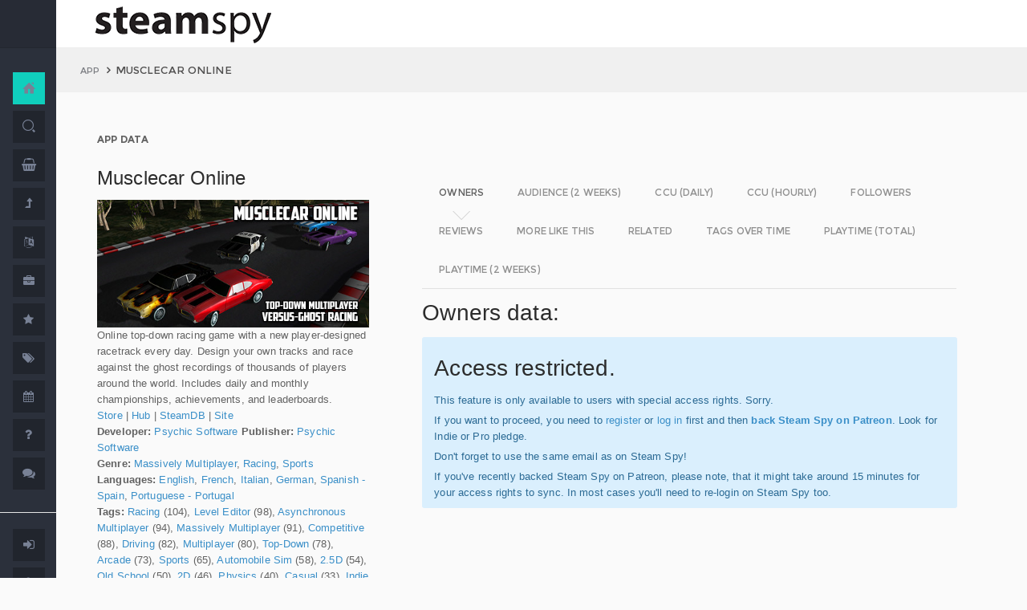

--- FILE ---
content_type: text/html; charset=UTF-8
request_url: https://steamspy.com/app/346440
body_size: 10809
content:
<!DOCTYPE html>
<html>
  <head>
    <meta http-equiv="content-type" content="text/html;charset=UTF-8" />
    <meta charset="utf-8" />
    <title>Musclecar Online - SteamSpy - All the data and stats about Steam games</title>
  <!-- BEGIN Facebook meta -->
    <meta property="og:title" content="Musclecar Online - " />
    <meta property="og:site_name" content="SteamSpy - All the data about Steam games"/>
    <meta property="og:description" content="Steam Spy automatically gathers data from Steam user profiles, analyzes it and presents in simple, yet beautiful, manner. Steam Spy is designed to be helpful for indie developers, journalists, students and all parties interested in PC gaming and its current state of affairs." />
    <meta property="og:locale" content="en_US" />    
    <meta property="article:author" content="https://www.facebook.com/galyonkin" />
    <meta property="og:image" content="https://steamspy.com/assets/img/mascot.png"/>
   

    <meta name="viewport" content="width=device-width, initial-scale=1.0, maximum-scale=1.0, user-scalable=no" />
    <link rel="apple-touch-icon" href="/pages/ico/60.png">
    <link rel="apple-touch-icon" sizes="76x76" href="/pages/ico/76.png">
    <link rel="apple-touch-icon" sizes="120x120" href="/pages/ico/120.png">
    <link rel="apple-touch-icon" sizes="152x152" href="/pages/ico/152.png">
    <link rel="shortcut icon" href="/pages/ico/favicon.ico">
    <meta name="apple-mobile-web-app-capable" content="yes">
    <meta name="apple-touch-fullscreen" content="yes">
    <meta name="apple-mobile-web-app-status-bar-style" content="default">
    <meta content="" name="description" />
    <meta content="" name="author" />
    <!-- BEGIN Vendor CSS-->
    <link href="/assets/plugins/pace/pace-theme-flash.css" rel="stylesheet" type="text/css" />
    <link href="/assets/plugins/boostrapv3/css/bootstrap.min.css" rel="stylesheet" type="text/css" />
    <link href="/assets/plugins/font-awesome/css/font-awesome.css" rel="stylesheet" type="text/css" />
    <link href="/assets/plugins/jquery-scrollbar/jquery.scrollbar.css" rel="stylesheet" type="text/css" media="screen" />
    <link href="/assets/plugins/bootstrap-select2/select2.css" rel="stylesheet" type="text/css" media="screen" />
    <link href="/assets/plugins/switchery/css/switchery.min.css" rel="stylesheet" type="text/css" media="screen" />   
    <link media="screen" type="text/css" rel="stylesheet" href="/assets/plugins/nvd3/nv.d3.min.css"></link>
<!-- BEGIN MMP CSS -->
<link rel="stylesheet" href="/theme/css/message.css" type="text/css" />

	<!-- BEGIN DataTables CSS-->

<link rel="stylesheet" type="text/css" href="/assets/plugins/datatables-new/datatables.min.css"/>

<!--
<link type="text/css" rel="stylesheet" href="/assets/plugins/jquery-datatable/media/css/jquery.dataTables.css">
<link type="text/css" rel="stylesheet" href="/assets/plugins/jquery-datatable/extensions/FixedColumns/css/dataTables.fixedColumns.min.css">
<link media="screen" type="text/css" rel="stylesheet" href="/assets/plugins/datatables-responsive/css/datatables.responsive.css">
<link media="screen" type="text/css" rel="stylesheet" href="https:////cdn.datatables.net/plug-ins/f2c75b7247b/integration/bootstrap/3/dataTables.bootstrap.css">
-->
<meta name="twitter:card" content="summary_large_image">
  <meta name="twitter:site" content="@Steam_Spy">
  <meta name="twitter:creator" content="@galyonkin">
  <meta name="twitter:domain" content="steamspy.com">
  <meta name="twitter:title" content="Musclecar Online">
  <meta name="twitter:image:src" content="http://cdn.akamai.steamstatic.com/steam/apps/346440/header.jpg">
  <meta name="twitter:image" content="http://cdn.akamai.steamstatic.com/steam/apps/346440/header.jpg">
  <meta name="twitter:description" content="Owners: 0&nbsp;..&nbsp;20,000. ">    <!-- BEGIN Pages CSS-->
    <link href="/pages/css/pages-icons.css" rel="stylesheet" type="text/css">
    <link class="main-stylesheet" href="/pages/css/pages.css" rel="stylesheet" type="text/css" />

    <link href="/css/steamspy.css?16" rel="stylesheet" type="text/css">
    <link href="/css/black.css?19" rel="stylesheet" type="text/css" id="dark-style" disabled="true">

    <script src="/js/steamspy.js?20" type="14b1977e0b9449cbe48d0870-text/javascript"></script>

    <!--[if lte IE 9]>
        <link href="pages/css/ie9.css" rel="stylesheet" type="text/css" />
    <![endif]-->
    <script type="14b1977e0b9449cbe48d0870-text/javascript">
    window.onload = function()
    {
      // fix for windows 8
      if (navigator.appVersion.indexOf("Windows NT 6.2") != -1)
        document.head.innerHTML += '<link rel="stylesheet" type="text/css" href="/pages/css/windows.chrome.fix.css" />'
    }
    </script>
  </head>
  <body class="fixed-header">
<!-- LOAD NVD3 JS -->
<script type="14b1977e0b9449cbe48d0870-text/javascript" src="/assets/plugins/nvd3/lib/d3.v3.js"></script>
<script type="14b1977e0b9449cbe48d0870-text/javascript" src="/assets/plugins/nvd3/nv.d3.min.js"></script>
<script type="14b1977e0b9449cbe48d0870-text/javascript" src="/assets/plugins/nvd3/src/utils.js"></script>
<script type="14b1977e0b9449cbe48d0870-text/javascript" src="/assets/plugins/nvd3/src/tooltip.js"></script>
<script type="14b1977e0b9449cbe48d0870-text/javascript" src="/assets/plugins/nvd3/src/interactiveLayer.js"></script>
<script type="14b1977e0b9449cbe48d0870-text/javascript" src="/assets/plugins/nvd3/src/models/axis.js"></script>
<script type="14b1977e0b9449cbe48d0870-text/javascript" src="/assets/plugins/nvd3/src/models/line.js"></script>
<script type="14b1977e0b9449cbe48d0870-text/javascript" src="/assets/plugins/nvd3/src/models/lineWithFocusChart.js"></script>
<style>
.line-chart svg { height: 500px; }
</style>
<!-- LOAD AMCHARTS JS -->
<script type="14b1977e0b9449cbe48d0870-text/javascript" src="https://www.amcharts.com/lib/3/amcharts.js"></script>
<script type="14b1977e0b9449cbe48d0870-text/javascript" src="https://www.amcharts.com/lib/3/serial.js"></script>
<script type="14b1977e0b9449cbe48d0870-text/javascript" src="https://www.amcharts.com/lib/3/themes/light.js"></script>
<script type="14b1977e0b9449cbe48d0870-text/javascript" src="https://www.amcharts.com/lib/3/plugins/dataloader/dataloader.min.js"></script>
<script type="14b1977e0b9449cbe48d0870-text/javascript" src="https://www.amcharts.com/lib/3/maps/js/worldLow.js"></script>

<script type="14b1977e0b9449cbe48d0870-text/javascript" src="https://www.amcharts.com/lib/3/plugins/export/export.min.js"></script>
<link href="https://www.amcharts.com/lib/3/plugins/export/export.css" rel="stylesheet" type="text/css">

    <!-- BEGIN VENDOR JS -->
    <script src="/assets/plugins/pace/pace.min.js" type="14b1977e0b9449cbe48d0870-text/javascript"></script>
    <script src="/assets/plugins/jquery/jquery-1.11.1.min.js" type="14b1977e0b9449cbe48d0870-text/javascript"></script>
    <script src="/assets/plugins/modernizr.custom.js" type="14b1977e0b9449cbe48d0870-text/javascript"></script>
    <script src="/assets/plugins/jquery-ui/jquery-ui.min.js" type="14b1977e0b9449cbe48d0870-text/javascript"></script>
    <script src="/assets/plugins/boostrapv3/js/bootstrap.min.js" type="14b1977e0b9449cbe48d0870-text/javascript"></script>
    <script src="/assets/plugins/jquery/jquery-easy.js" type="14b1977e0b9449cbe48d0870-text/javascript"></script>
    <script src="/assets/plugins/jquery-unveil/jquery.unveil.min.js" type="14b1977e0b9449cbe48d0870-text/javascript"></script>
    <script src="/assets/plugins/jquery-bez/jquery.bez.min.js" type="14b1977e0b9449cbe48d0870-text/javascript"></script>
    <script src="/assets/plugins/jquery-ios-list/jquery.ioslist.min.js" type="14b1977e0b9449cbe48d0870-text/javascript"></script>
    <script src="/assets/plugins/imagesloaded/imagesloaded.pkgd.min.js" type="14b1977e0b9449cbe48d0870-text/javascript"></script>
    <script src="/assets/plugins/jquery-actual/jquery.actual.min.js" type="14b1977e0b9449cbe48d0870-text/javascript"></script>
    <script src="/assets/plugins/jquery-scrollbar/jquery.scrollbar.min.js" type="14b1977e0b9449cbe48d0870-text/javascript"></script>
    <script src="/assets/plugins/jquery-form/global.js" type="14b1977e0b9449cbe48d0870-text/javascript"></script>
    <!-- END VENDOR JS -->
<script type="14b1977e0b9449cbe48d0870-text/javascript" src="/assets/plugins/datatables-new/datatables.min.js"></script>

<!--
<script type="text/javascript" src="/assets/plugins/jquery-datatable/media/js/jquery.dataTables.min.js"></script>
<script type="text/javascript" src="/assets/plugins/jquery-datatable/extensions/TableTools/js/dataTables.tableTools.min.js"></script>
<script src="/assets/plugins/datatables-responsive/js/datatables.responsive.js" type="text/javascript"></script>
<script src="/assets/plugins/datatables-responsive/js/lodash.min.js" type="text/javascript"></script>
<script type="text/javascript" src="https://cdn.datatables.net/plug-ins/f2c75b7247b/integration/bootstrap/3/dataTables.bootstrap.js"></script>
-->
  
    <!-- BEGIN SIDEBAR -->
    <div class="page-sidebar" data-pages="sidebar">
      <div id="appMenu" class="sidebar-overlay-slide from-top">
      </div>
      <!-- BEGIN SIDEBAR HEADER -->
      <div class="sidebar-header">
        <a href=/><img src="/assets/img/logo_white.png" alt="logo" class="brand" data-src="/assets/img/logo_white.png" data-src-retina="/assets/img/logo_white_2x.png" width="80" height="18"></a>
        <div class="sidebar-header-controls">
        </div>
      </div>
      <!-- END SIDEBAR HEADER -->
      <!-- BEGIN SIDEBAR MENU -->
      <div class="sidebar-menu">
        <ul class="menu-items">
          <li class="m-t-30">
            <a href="/" class="detailed">
              <span class="title">Home</span>
            </a>
            <span class="icon-thumbnail bg-success"><a href="/" class="detailed"><i class="pg-home"></i></a></span>
          </li>    

          <li class="">
            <a href="/search.php">
              <span class="title">Search</span>
            </a>
            <span class="icon-thumbnail "><a href="/search.php"><i class="pg-search"></i></a></span>
          </li>

          <li class="">
            <a href="/deal/">
              <span class="title">Deals</span>
            </a>
            <span class="icon-thumbnail "><a href="/deal/"><i class="fa fa-shopping-basket"></i></a></span>
          </li>      

          <li class="">
            <a href="/sale/">
              <span class="title">Sales</span>
            </a>
            <span class="icon-thumbnail "><a href="/sale/"><i class="fa fa-level-up"></i></a></span>
          </li>          
<!--
          <li class="">
            <a href="javascript:;">
              <span class="title">Countries</span>
              <span class=" arrow"></span>
            </a>
            <span class="icon-thumbnail"><i class="fa fa-globe"></i></span>
            <ul class="sub-menu">
			  <li class="">
                <a href="/country/">Summary</a>
                <span class="icon-thumbnail"></span>
              </li>
              <li class="">
                <a href="/country/US">United States</a>
                <span class="icon-thumbnail"><a href="/country/US">US</a></span>
              </li>
			  <li class="">
                <a href="/country/RU">Russia</a>
                <span class="icon-thumbnail"><a href="/country/RU">RU</a></span>
              </li>
			  <li class="">
                <a href="/country/DE">Germany</a>
                <span class="icon-thumbnail"><a href="/country/DE">DE</a></span>
              </li>
			  <li class="">
                <a href="/country/BR">Brazil</a>
                <span class="icon-thumbnail"><a href="/country/BR">BR</a></span>
              </li>			  
              <li class="">
                <a href="/country/GB">United Kingdom</a>
                <span class="icon-thumbnail"><a href="/country/GB">GB</a></span>
              </li>			  
              <li class="">
                <a href="/country/FR">France</a>
                <span class="icon-thumbnail"><a href="/country/FR">FR</a></span>
              </li>		
              <li class="">
                <a href="/country/CN">China</a>
                <span class="icon-thumbnail"><a href="/country/CN">CN</a></span>
              </li>		
			  <li class="">
                <a href="/country/CA">Canada</a>
                <span class="icon-thumbnail"><a href="/country/CA">CA</a></span>
              </li>	
              <li class="">
                <a href="/country/PL">Poland</a>
                <span class="icon-thumbnail"><a href="/country/PL">PL</a></span>
              </li>
              <li class="">
                <a href="/country/AU">Australia</a>
                <span class="icon-thumbnail"><a href="/country/AU">AU</a></span>
              </li>					  
            </ul>
          </li>
-->          
          <li class="">
            <a href="javascript:;">
              <span class="title">Languages</span>
              <span class=" arrow"></span>
            </a>
            <span class="icon-thumbnail"><i class="fa fa-language"></i></span>
            <ul class="sub-menu">
              <li class="">
                <a href="/language/English">English</a>
                <span class="icon-thumbnail"><a href="/language/English">EN</a></span>
              </li>
        <li class="">
                <a href="/language/Russian">Russian</a>
                <span class="icon-thumbnail"><a href="/language/Russian">RU</a></span>
              </li>
        <li class="">
                <a href="/language/German">German</a>
                <span class="icon-thumbnail"><a href="/language/German">DE</a></span>
              </li>
        <li class="">
                <a href="/language/Spanish">Spanish</a>
                <span class="icon-thumbnail"><a href="/language/Spanish">SP</a></span>
              </li>       
              <li class="">
                <a href="/language/Chinese">Chinese</a>
                <span class="icon-thumbnail"><a href="/language/Chinese">CH</a></span>
              </li>       
              <li class="">
                <a href="/language/French">French</a>
                <span class="icon-thumbnail"><a href="/language/French">FR</a></span>
              </li>   
              <li class="">
                <a href="/language/Polish">Polish</a>
                <span class="icon-thumbnail"><a href="/language/Polish">PL</a></span>
              </li>   
              <li class="">
                <a href="/language/Turkish">Turkish</a>
                <span class="icon-thumbnail"><a href="/language/Turkish">TR</a></span>
              </li>
              <li class="">
                <a href="/language/Swedish">Swedish</a>
                <span class="icon-thumbnail"><a href="/language/Swedish">SW</a></span>
              </li>           
            </ul>
          </li>          
          <li class="">
            <a href="javascript:;">
              <span class="title">Companies</span>
              <span class=" arrow"></span>
            </a>
            <span class="icon-thumbnail"><i class="fa fa-briefcase"></i></span>
            <ul class="sub-menu">
        <li class="">
                <a href="/dev/">Summary</a>
                <span class="icon-thumbnail"></span>
              </li>              
        <li class="">
                <a href="/dev/2K">2K</a>
                <span class="icon-thumbnail"><a href="/dev/2K">2K</a></span>
              </li>
        <li class="">
                <a href="/dev/Activision">Activision</a>
                <span class="icon-thumbnail"><a href="/dev/Activision">Ac</a></span>
              </li>                  
              <li class="">
                <a href="/dev/Electronic+Arts">EA</a>
                <span class="icon-thumbnail"><a href="/dev/Electronic+Arts">EA</a></span>
              </li>
        <li class="">
                <a href="/dev/Bethesda+Softworks">Bethesda</a>
                <span class="icon-thumbnail"><a href="/dev/Bethesda+Softworks">Bs</a></span>
              </li>
        <li class="">
                <a href="/dev/Klei+Entertainment">Klei</a>
                <span class="icon-thumbnail"><a href="/dev/Klei+Entertainment">Kl</a></span>
              </li>                                                          
        <li class="">
                <a href="/dev/Paradox+Interactive">Paradox</a>
                <span class="icon-thumbnail"><a href="/dev/Paradox+Interactive">Pd</a></span>
              </li>
        <li class="">
                <a href="/dev/SEGA">SEGA</a>
                <span class="icon-thumbnail"><a href="/dev/SEGA">Se</a></span>
              </li> 
        <li class="">
                <a href="/dev/Ubisoft">Ubisoft</a>
                <span class="icon-thumbnail"><a href="/dev/Ubisoft">Ub</a></span>
              </li>                                                 
        <li class="">
                <a href="/dev/Valve">Valve</a>
                <span class="icon-thumbnail"><a href="/dev/Valve">Vl</a></span>
              </li>           
        <li class="">
                <a href="/dev/Warner+Bros.+Interactive+Entertainment">Warner</a>
                <span class="icon-thumbnail"><a href="/dev/Warner+Bros.+Interactive+Entertainment">Wa</a></span>
              </li>                              
            </ul>
          </li>             
          <li class="">
            <a href="javascript:;">
              <span class="title">Genres</span>
              <span class=" arrow"></span>
            </a>
            <span class="icon-thumbnail"><i class="fa fa-star"></i></span>
            <ul class="sub-menu">
              <li class="">
                <a href="/genre/Action">Action</a>
                <span class="icon-thumbnail"><a href="/genre/Action">Ac</a></span>
              </li>
        <li class="">
                <a href="/genre/Strategy">Strategy</a>
                <span class="icon-thumbnail"><a href="/genre/Strategy">St</a></span>
              </li>
        <li class="">
                <a href="/genre/RPG">RPG</a>
                <span class="icon-thumbnail"><a href="/genre/RPG">Rp</a></span>
              </li>
        <li class="">
                <a href="/genre/Indie">Indie</a>
                <span class="icon-thumbnail"><a href="/genre/Indie">In</a></span>
              </li>
        <li class="">
                <a href="/genre/Adventure">Adventure</a>
                <span class="icon-thumbnail"><a href="/genre/Adventure">Ad</a></span>
              </li>              
        <li class="">
                <a href="/genre/Sports">Sports</a>
                <span class="icon-thumbnail"><a href="/genre/Sports">Sp</a></span>
              </li>
        <li class="">
                <a href="/genre/Simulation">Simulation</a>
                <span class="icon-thumbnail"><a href="/genre/Simulation">Si</a></span>
              </li>                                      
        <li class="">
                <a href="/genre/Early+Access">Early Access</a>
                <span class="icon-thumbnail"><a href="/genre/Early+Access">Ea</a></span>
              </li>  
        <li class="">
                <a href="/genre/Ex+Early+Access">Ex Early Access</a>
                <span class="icon-thumbnail"><a href="/genre/Ex+Early+Access">Ee</a></span>
              </li>                                
        <li class="">
                <a href="/genre/Massively">MMO</a>
                <span class="icon-thumbnail"><a href="/genre/Massively">Mo</a></span>
              </li>                  
        <li class="">
                <a href="/genre/Free">Free</a>
                <span class="icon-thumbnail"><a href="/genre/Free">Fr</a></span>
              </li>                
            </ul>
          </li>   
          <li class="">
            <a href="javascript:;">
              <span class="title">Tags</span>
              <span class=" arrow"></span>
            </a>
            <span class="icon-thumbnail"><i class="fa fa-tags"></i></span>
            <ul class="sub-menu">
              <li class="">
                <a href="/tag/">Summary</a>
                <span class="icon-thumbnail"></span>
              </li>
              <li class="">
                <a href="/tag/Atmospheric">Atmospheric</a>
                <span class="icon-thumbnail"><a href="/tag/Atmospheric">At</a></span>
              </li>
              <li class="">
                <a href="/tag/Crafting">Crafting</a>
                <span class="icon-thumbnail"><a href="/tag/Crafting">Cr</a></span>
              </li>
              
              <li class="">
                <a href="/tag/Experimental">Experimental</a>
                <span class="icon-thumbnail"><a href="/tag/Experimental">Ex</a></span>
              </li>
              <li class="">
                <a href="/tag/Female+Protagonist">Female Protagonist</a>
                <span class="icon-thumbnail"><a href="/tag/Female+Protagonist">FP</a></span>
              </li>
               <li class="">
                <a href="/tag/Kickstarter">Kickstarter</a>
                <span class="icon-thumbnail"><a href="/tag/Kickstarter">KS</a></span>
              </li>
              <li class="">
                <a href="/tag/Open+World">Open World</a>
                <span class="icon-thumbnail"><a href="/tag/Open+World">OW</a></span>
              </li>
              <li class="">
                <a href="/tag/Remake">Remake</a>
                <span class="icon-thumbnail"><a href="/tag/Remake">Re</a></span>
              </li>
              <li class="">
                <a href="/tag/Space+Sim">Space Sim</a>
                <span class="icon-thumbnail"><a href="/tag/Space+Sim">SS</a></span>
              </li>
              <li class="">
                <a href="/tag/Stealth">Stealth</a>
                <span class="icon-thumbnail"><a href="/tag/Stealth">St</a></span>
              </li>
              <li class="">
                <a href="/tag/Warhammer+40K">Warhammer 40K</a>
                <span class="icon-thumbnail"><a href="/tag/Warhammer+40K">WH</a></span>
              </li>
              <li class="">
                <a href="/tag/Zombies">Zombies</a>
                <span class="icon-thumbnail"><a href="/tag/Zombies">Zb</a></span>
              </li>              
            </ul>
          </li>   

         <li class="">
            <a href="javascript:;">
              <span class="title">Years</span>
              <span class=" arrow"></span>
            </a>
            <span class="icon-thumbnail"><i class="fa fa-calendar"></i></span>
            <ul class="sub-menu">
              <li class="">
                <a href="/year/">Summary</a>
                <span class="icon-thumbnail"></span>
              </li>
              <li class="">
                <a href="/year/2021">2021</a>
                <span class="icon-thumbnail"><a href="/year/2021">21</a></span>
              </li>    
              <li class="">
                <a href="/year/2020">2020</a>
                <span class="icon-thumbnail"><a href="/year/2020">20</a></span>
              </li>      
              <li class="">
                <a href="/year/2019">2019</a>
                <span class="icon-thumbnail"><a href="/year/2019">19</a></span>
              </li>
              <li class="">
                <a href="/year/2018">2018</a>
                <span class="icon-thumbnail"><a href="/year/2018">18</a></span>
              </li>         
              <li class="">
                <a href="/year/2017">2017</a>
                <span class="icon-thumbnail"><a href="/year/2017">17</a></span>
              </li>              
              <li class="">
                <a href="/year/2016">2016</a>
                <span class="icon-thumbnail"><a href="/year/2016">16</a></span>
              </li>
              <li class="">
                <a href="/year/2015">2015</a>
                <span class="icon-thumbnail"><a href="/year/2015">15</a></span>
              </li>
              <li class="">
                <a href="/year/2014">2014</a>
                <span class="icon-thumbnail"><a href="/year/2014">14</a></span>
              </li>
              <li class="">
                <a href="/year/2013">2013</a>
                <span class="icon-thumbnail"><a href="/year/2013">13</a></span>
              </li>
              <li class="">
                <a href="/year/2012">2012</a>
                <span class="icon-thumbnail"><a href="/year/2012">12</a></span>
              </li>
              <li class="">
                <a href="/year/2011">2011</a>
                <span class="icon-thumbnail"><a href="/year/2011">11</a></span>
              </li>
              <li class="">
                <a href="/year/2010">2010</a>
                <span class="icon-thumbnail"><a href="/year/2010">10</a></span>
              </li>
              <li class="">
                <a href="/year/2009">2009</a>
                <span class="icon-thumbnail"><a href="/year/2009">09</a></span>
              </li>
              <li class="">
                <a href="/year/2008">2008</a>
                <span class="icon-thumbnail"><a href="/year/2008">08</a></span>
              </li>
          
            </ul>
          </li>         
          <li class="">
            <a href="/about">
              <span class="title">About</span>
            </a>
            <span class="icon-thumbnail "><a href="/about"><i class="fa fa-question"></i></a></span>
          </li>
          <li class="">
            <a href="/feedback">
              <span class="title">Feedback</span>
            </a>
            <span class="icon-thumbnail "><a href="/feedback"><i class="fa fa-comments"></i></a></span>
          </li>          
<hr>
<!--          <li class="">
            <a href="/recommend.php">
              <span class="title">Recommend</span>
            </a>
            <span class="icon-thumbnail "><a href="/recommend.php"><i class="fa fa-magic"></i></a></span>
          </li>-->
          
          <li class="">
            <a href="/login/">
              <span class="title">Login</span>
            </a>
            <span class="icon-thumbnail "><a href="/login/"><i class="fa fa-sign-in"></i></a></span>
          </li>
          <li class="">
            <a href="/register/">
              <span class="title">Register</span>
            </a>
            <span class="icon-thumbnail "><a href="/register/"><i class="fa fa-user"></i></a></span>
          </li>          

             

             
        </ul>
        <div class="clearfix"></div>
      </div>
      <!-- END SIDEBAR MENU -->
    </div>
    <!-- END SIDEBAR -->
    <!-- START PAGE-CONTAINER -->
    <div class="page-container">
      <!-- START PAGE HEADER WRAPPER -->
      <!-- START HEADER -->
      <div class="header ">
        <!-- START MOBILE CONTROLS -->
        <!-- LEFT SIDE -->
        <div class="pull-left full-height visible-sm visible-xs">
          <!-- START ACTION BAR -->
          <div class="sm-action-bar">
            <a href="#" class="btn-link toggle-sidebar" data-toggle="sidebar">
              <span class="icon-set menu-hambuger"></span>
            </a>
          </div>
          <!-- END ACTION BAR -->
        </div>
        <!-- RIGHT SIDE -->
        <div class="pull-right full-height visible-sm visible-xs">
          <!-- START ACTION BAR -->

          <!-- END ACTION BAR -->
        </div>
        <!-- END MOBILE CONTROLS -->
        <div class=" pull-left sm-table">
          <div class="header-inner">
            <div class="brand inline m-l-90">
               <a href=/><img src="/assets/img/logo.png?2" alt="logo" data-src="/assets/img/logo.png?2" data-src-retina="/assets/img/logo_2x.png?2" style="max-width: 225px; width:100%"></a>
            </div>       
          </div>  
        </div>
        <div class="pull-right hidden-sm hidden-xs">
          <div class="header-inner">
                     </div>
        
        </div>
        <div class=" pull-right sm-table">
   
        </div>
      </div>
      <!-- END HEADER -->
      <!-- END PAGE HEADER WRAPPER -->    
<script type="14b1977e0b9449cbe48d0870-text/javascript">
/* DEFINE GLOBAL JS VARS */  
var appid='346440';
var YesterdayD='2026-01-18';
var FreeDateD='2025-12-28';
var TMedian='1030';
var TMedian2W='0';
var Owners='9';
</script>
     <!-- START PAGE CONTENT WRAPPER -->
      <div class="page-content-wrapper">
        <!-- START PAGE CONTENT -->
        <div class="content">
          <!-- START JUMBOTRON -->
          <div class="jumbotron" data-pages="parallax">
            <div class="container-fluid container-fixed-lg sm-p-l-20 sm-p-r-20">
              <div class="inner">
                <!-- START BREADCRUMB -->
                <ul class="breadcrumb">
                  <li>
                    <p>App</p>
                  </li>
                  <li>Musclecar Online                  </li>
                </ul>
                <!-- END BREADCRUMB -->
              </div>
            </div>
          </div>
          <!-- END JUMBOTRON -->
          <!-- START CONTAINER FLUID -->
          <div class="container-fluid container-fixed-lg">
            <!-- BEGIN PlACE PAGE CONTENT HERE -->        
           <!-- START PANEL -->
            <div class="panel panel-transparent">
              <div class="panel-heading ">
                <div class="panel-title">App data
                </div>
              </div>
              <div class="panel-body">
                <div class="col-md-4 no-padding">
                  <div class="p-r-30">
<div><h3>Musclecar Online</h3></div><p><img src="https://steamcdn-a.akamaihd.net/steam/apps/346440/header.jpg" class="img-responsive">Online top-down racing game with a new player-designed racetrack every day. Design your own tracks and race against the ghost recordings of thousands of players around the world. Includes daily and monthly championships, achievements, and leaderboards.<br><a href="http://store.steampowered.com/app/346440" target=_blank>Store</a>
                  | <a href="http://steamcommunity.com/app/346440" target=_blank>Hub</a>
                  | <a href="https://steamdb.info/app/346440" target=_blank>SteamDB</a>
                   | <a href="http://www.musclecar-online.com/" target=_blank>Site</a><br><strong>Developer:</strong> <a href=/dev/Psychic+Software>Psychic Software</a> <strong>Publisher:</strong> <a href=/dev/Psychic+Software>Psychic Software</a> <br><strong>Genre:</strong> <a href=/genre/Massively+Multiplayer>Massively Multiplayer</a>, <a href=/genre/Racing>Racing</a>, <a href=/genre/Sports>Sports</a><br><strong>Languages:</strong> <a href=/language/English>English</a>, <a href=/language/French>French</a>, <a href=/language/Italian>Italian</a>, <a href=/language/German>German</a>, <a href=/language/Spanish+-+Spain>Spanish - Spain</a>, <a href=/language/Portuguese+-+Portugal>Portuguese - Portugal</a><br><strong>Tags:</strong> <a href=/tag/Racing>Racing</a> (104), <a href=/tag/Level+Editor>Level Editor</a> (98), <a href=/tag/Asynchronous+Multiplayer>Asynchronous Multiplayer</a> (94), <a href=/tag/Massively+Multiplayer>Massively Multiplayer</a> (91), <a href=/tag/Competitive>Competitive</a> (88), <a href=/tag/Driving>Driving</a> (82), <a href=/tag/Multiplayer>Multiplayer</a> (80), <a href=/tag/Top-Down>Top-Down</a> (78), <a href=/tag/Arcade>Arcade</a> (73), <a href=/tag/Sports>Sports</a> (65), <a href=/tag/Automobile+Sim>Automobile Sim</a> (58), <a href=/tag/2.5D>2.5D</a> (54), <a href=/tag/Old+School>Old School</a> (50), <a href=/tag/2D>2D</a> (46), <a href=/tag/Physics>Physics</a> (40), <a href=/tag/Casual>Casual</a> (33), <a href=/tag/Indie>Indie</a> (29), <a href=/tag/Psychological+Horror>Psychological Horror</a> (26)<br><strong>Category:</strong> Multi-player, MMO, Cross-Platform Multiplayer, Steam Achievements, Partial Controller Support, Stats, Steam Leaderboards, Includes level editor, Family Sharing<br><strong>Release date</strong>: Feb 12, 2015 <br><strong>Price:</strong> $0.99 <br><strong>Owners</strong>: 0&nbsp;..&nbsp;20,000<br><strong>Followers</strong>: 317<br><strong>Playtime total:</strong> 17:10 (average) 17:10 (median) <br></p></p>
                    <div class="inline">
                      <p class="small hint-text">Steam Spy is still in beta, so expect major bugs.
                      </p>
                    </div>
                  </div>
                </div>
                <div class="col-md-8">
                  <div class="panel panel-transparent">
                    <div class="panel-body">
                       
                      <!-- Nav tabs --> <!--sse--> 
                      <ul id="tabs-nvd3" class="nav nav-tabs nav-tabs-linetriangle">
                       <li class="active">

                          <a data-toggle="tab" href="#tab-sales">
                            <span>Owners</span>              
                          </a>
                        </li>                                             
                        <li class="">
                          <a data-toggle="tab" href="#tab-audience">
                            <span>Audience (2 weeks)</span>
                          </a>
                        </li>                        
 <!--                       <li class="">
                          <a data-toggle="tab" href="#tab-audience-total">
                            <span>Audience total</span>
                          </a>
                        </li>     -->                                             
                        <li class="">
                          <a data-toggle="tab" href="#tab-ccu">
                            <span>CCU (daily)</span>
                          </a>
                        </li>  
                        <li class="">
                          <a data-toggle="tab" href="#tab-hccu">
                            <span>CCU (hourly)</span>
                          </a>
                        </li> 
                       <li class="">
                          <a data-toggle="tab" href="#tab-followers">
                            <span>Followers</span>
                          </a>
                        </li>                          
                              
   
<!--                       <li class="">
                          <a data-toggle="tab" href="#tab-youtube">
                            <span>YouTube</span>
                          </a>
                        </li>                       
-->
                        <li class="">
                          <a data-toggle="tab" href="#tab-reviews">
                            <span>Reviews</span>
                          </a>
                        </li>                               
                        <li class="">
                          <a data-toggle="tab" href="#tab-more">
                            <span>More like this</span>
                          </a>
                        </li>   
                        <li class="">
                          <a data-toggle="tab" href="#tab-also">
                            <span>Related</span>
                          </a>
                        </li>                                                                                        
                             
                         <li class="">
                          <a data-toggle="tab" href="#tab-tagstime">
                            <span>Tags over time</span>
                          </a>
                        </li>

                        <li class="">
                          <a data-toggle="tab" href="#tab-time">
                            <span>Playtime (total)</span>
                          </a>
                        </li>                                              
                        <li class="">
                          <a data-toggle="tab" href="#tab-time2w">
                            <span>Playtime (2 weeks)</span>
                          </a>
                        </li>                          
                      </ul>
                      <!-- Tab panes -->
                      <div class="tab-content no-padding bg-transparent">
                    <div class="tab-pane active relative" id="tab-sales">                  
                          <h2>Owners data:</h2>
<div class="alert alert-info"><h2>Access restricted.</h2><p>This feature is only available to users with special access rights. Sorry.</p><p>If you want to proceed, you need to <a href=/register/>register</a> or <a href=/login/>log in</a> first and then <strong><a href=https://patreon.com/steamspy target=_blank>back Steam Spy on Patreon</a></strong>. Look for Indie or Pro pledge.</p><p>Don't forget to use the same email as on Steam Spy! </p><p>If you've recently backed Steam Spy on Patreon, please note, that it might take around 15 minutes for your access rights to sync. In most cases you'll need to re-login on Steam Spy too.</p></div>
                        </div>

                        <div class="tab-pane" id="tab-audience">
                          <h2>Audience in 2 weeks:</h2>

<div class="alert alert-info"><h2>Access restricted.</h2><p>This feature is only available to users with special access rights. Sorry.</p><p>If you want to proceed, you need to <a href=/register/>register</a> or <a href=/login/>log in</a> first and then <strong><a href=https://patreon.com/steamspy target=_blank>back Steam Spy on Patreon</a></strong>. Look for Indie or Pro pledge.</p><p>Don't forget to use the same email as on Steam Spy! </p><p>If you've recently backed Steam Spy on Patreon, please note, that it might take around 15 minutes for your access rights to sync. In most cases you'll need to re-login on Steam Spy too.</p></div>  
                        </div>
  <div class="tab-pane" id="tab-ccu">
                         <h2>Peak daily concurrent players:</h2>
                         
                <div id="nvd3-ccu" class="line-chart" 
                              data-area-color="master"
                              data-points="false" 
                              data-stroke-width="4">
                                <svg></svg>
                            </div>               
                           
<script type="14b1977e0b9449cbe48d0870-text/javascript">
var data2ccu=[   
{
"key": "PCCU",
"bar": true,
"values": [
[1766880000000,, "#ffffff" ],
[1766966400000,, "#ffffff" ],
[1767052800000,, "#ffffff" ],
[1767139200000,, "#ffffff" ],
[1767225600000,, "#ffffff" ],
[1767312000000, 1, ""],
[1767398400000, 1, ""],
[1767484800000, 1, "#2B6A94"],
[1767571200000, 1, ""],
[1767657600000, 1, ""],
[1767744000000, 1, ""],
[1767830400000, 1, ""],
[1767916800000, 1, ""],
[1768003200000, 1, ""],
[1768089600000, 1, "#2B6A94"],
[1768176000000, 1, ""],
[1768262400000, 1, ""],
[1768348800000, 1, ""],
[1768435200000, 1, ""],
[1768521600000, 1, ""],
[1768608000000, 1, ""],
[1768694400000, 1, "#2B6A94"]]}];
</script>
<p>CCU data courtesy of <a href="https://steamdb.info" target=_blank>SteamDB</a>. Used with permission.</p>
                        </div>

  <div class="tab-pane" id="tab-hccu">
                         <h2>Hourly concurrent players:</h2>
                <div id="nvd3-hccu" class="line-chart" 
                              data-area-color="master"
                              data-points="false" 
                              data-stroke-width="4">
                                <svg></svg>
                            </div>               
<script type="14b1977e0b9449cbe48d0870-text/javascript">
var data2hccu=[   
{
"key": "HCCU",
"values": [
[1606927904000, 0],
[1606955474000, 0],
[1606977348000, 0],
[1607002625000, 0],
[1607024642000, 0],
[1607045534000, 0],
[1607067511000, 0],
[1607093673000, 0],
[1607118195000, 0],
[1607139507000, 0],
[1607160750000, 0],
[1607182961000, 0],
[1607204215000, 0],
[1607225504000, 0],
[1607246970000, 0],
[1607269047000, 0],
[1607290708000, 0],
[1607312786000, 0],
[1607349349000, 0],
[1607374684000, 0],
[1607395358000, 0],
[1607421948000, 0],
[1607878653000, 0],
[1607890112000, 0],
[1607913604000, 0],
[1607950949000, 0],
[1607975717000, 0],
[1608000563000, 0],
[1608026063000, 0],
[1608051156000, 0],
[1608076085000, 0],
[1608101267000, 0],
[1608127590000, 0],
[1608151659000, 0],
[1608177365000, 0],
[1608203174000, 0],
[1608227782000, 0],
[1608251980000, 0],
[1608273560000, 0],
[1608299995000, 1],
[1608324061000, 0],
[1608345914000, 0],
[1608366968000, 0],
[1608389432000, 0],
[1608414517000, 0],
[1608439443000, 0],
[1608461917000, 0],
[1608487309000, 0],
[1608512445000, 0],
[1608551317000, 0],
[1608577656000, 0],
[1608602875000, 0],
[1608627672000, 0],
[1608653512000, 0],
[1608677812000, 0],
[1608702978000, 0],
[1608727874000, 0],
[1608753772000, 0],
[1608778788000, 0],
[1608803573000, 0],
[1608828680000, 0],
[1608853853000, 0],
[1608878351000, 0],
[1608900040000, 0],
[1608921783000, 0],
[1608943853000, 0],
[1608965059000, 0],
[1608986830000, 0],
[1609012262000, 0],
[1609037773000, 0],
[1609062078000, 0],
[1609084669000, 0],
[1609109703000, 0],
[1609150122000, 0],
[1609174965000, 0],
[1609198948000, 0],
[1609224708000, 0],
[1609250389000, 0],
[1609275318000, 0],
[1609300332000, 0],
[1609326044000, 0],
[1609350605000, 0],
[1609376474000, 0],
[1609400540000, 0],
[1609422314000, 0],
[1609443904000, 0],
[1609466237000, 0],
[1609491782000, 0],
[1609516134000, 0],
[1609537370000, 0],
[1609559678000, 0],
[1609584979000, 0],
[1609609827000, 0],
[1609635025000, 0],
[1609659614000, 0],
[1609681621000, 0],
[1609706945000, 0],
[1609732384000, 0],
[1609768805000, 0],
[1609793862000, 0],
[1609820810000, 0],
[1609848411000, 0],
[1609873045000, 0],
[1609898557000, 0],
[1609923385000, 0],
[1609947851000, 0],
[1609969236000, 0],
[1609991522000, 0],
[1610012477000, 0],
[1610038885000, 0],
[1610063102000, 0],
[1610089521000, 0],
[1610114082000, 0],
[1610138724000, 0],
[1610160550000, 0],
[1610182009000, 0],
[1610207083000, 0],
[1610228083000, 0],
[1610249985000, 0],
[1610271832000, 0],
[1610293148000, 0],
[1610315013000, 0],
[1610336971000, 0],
[1610373310000, 0],
[1610398036000, 0],
[1610420168000, 0],
[1610446831000, 0],
[1610473587000, 0],
[1610495313000, 0],
[1610520799000, 0],
[1610545940000, 0],
[1610571668000, 0],
[1610598303000, 0],
[1610622186000, 0],
[1610646654000, 0],
[1610672431000, 0],
[1610697049000, 0],
[1610723042000, 0],
[1610747428000, 0],
[1610772195000, 0],
[1610794686000, 0],
[1610820085000, 0],
[1610844491000, 0],
[1610865521000, 0],
[1610887930000, 0],
[1610912859000, 0],
[1610938648000, 0],
[1610979252000, 0],
[1611003376000, 0],
[1611028073000, 0],
[1611055884000, 0],
[1611082375000, 0],
[1611108221000, 0],
[1611134886000, 0],
[1611161978000, 0],
[1611185990000, 0],
[1611213014000, 0],
[1611237706000, 0],
[1611261830000, 0],
[1611287777000, 0],
[1611313913000, 0],
[1611337883000, 0],
[1611362944000, 0],
[1611388149000, 0],
[1611413496000, 0],
[1611438384000, 0],
[1611463941000, 0],
[1611485093000, 0],
[1611510980000, 0],
[1611537039000, 0],
[1611576828000, 0],
[1611601700000, 0],
[1611626166000, 0],
[1611652968000, 0],
[1611677288000, 0],
[1611702185000, 0],
[1611730291000, 0],
[1611755673000, 0],
[1611781571000, 0],
[1611807689000, 0],
[1611832893000, 0],
[1611860516000, 0],
[1611886524000, 0],
[1611915348000, 0],
[1611940397000, 0],
[1611963835000, 0],
[1611989121000, 0],
[1612014678000, 0],
[1612040077000, 0],
[1612065506000, 0],
[1612090228000, 0],
[1612115568000, 0],
[1612140396000, 0],
[1612181371000, 0],
[1612210089000, 0],
[1612235618000, 0],
[1612261893000, 0],
[1612289294000, 0],
[1612315454000, 0],
[1612342882000, 0],
[1612369302000, 0],
[1612393900000, 0],
[1612421805000, 0],
[1612448046000, 0],
[1612472773000, 0],
[1612498275000, 0],
[1612523857000, 0],
[1612548329000, 0],
[1612573271000, 0],
[1612597520000, 0],
[1612622864000, 0],
[1612648349000, 0],
[1612673908000, 0],
[1612698999000, 0],
[1612723884000, 0],
[1612749654000, 0],
[1612790113000, 0],
[1612815975000, 0],
[1612840338000, 0],
[1612867908000, 0],
[1612893521000, 0],
[1612918782000, 0],
[1612944037000, 0],
[1612969742000, 0],
[1612993873000, 0],
[1613019349000, 0],
[1613044816000, 0],
[1613069723000, 0],
[1613173381000, 0],
[1623552220000, 0],
[1623552220000, 0],
[1623552222000, 0],
[1623652789000, 0],
[1623667809000, 0],
[1623696753000, 0],
[1624002680000, 0],
[1624060447000, 0],
[1624075100000, 0],
[1624283312000, 0],
[1624344284000, 0]]}];
</script>
                        </div>          
                        

  <div class="tab-pane" id="tab-followers">
   <h2>Followers over time</h2>
<div class="alert alert-info"><h2>Access restricted.</h2><p>This feature is only available to users with special access rights. Sorry.</p><p>If you want to proceed, you need to <a href=/register/>register</a> or <a href=/login/>log in</a> first and then <strong><a href=https://patreon.com/steamspy target=_blank>back Steam Spy on Patreon</a></strong>. Look for Indie or Pro pledge.</p><p>Don't forget to use the same email as on Steam Spy! </p><p>If you've recently backed Steam Spy on Patreon, please note, that it might take around 15 minutes for your access rights to sync. In most cases you'll need to re-login on Steam Spy too.</p></div>                                                          
 
  </div>


                        <div class="tab-pane" id="tab-youtube">
                          <h2>Views for top 50 videos on YouTube for this game:</h2>
                        </div>

                        <div class="tab-pane" id="tab-more">
                         <h2>Games similar to this one:</h2>

      <table id="morelikethis" class="table table-hover table-striped" cellspacing="0" width="100%">
        <thead>
            <tr>
                <th>#</th>
                <th>Game</th>
                <th class="treleasedate">Release date</th>
                <th class="tprice"><div data-toggle="tooltip" title="The last detected price in the US. Prices vary by region.">Price</div></th><th class="tuserscore"><div data-toggle="tooltip" title="Score rank of X% means that this game has userscore equal or greater than X% of Steam games.">Score rank<br>(Userscore / Metascore)</div></th><th><div data-toggle="tooltip" title="How many people own this game on Steam. Might be vastly different from sales.">Owners</div></th><th><div data-toggle="tooltip" title="How many people have actually launched this game .">Players</div></th><th class="tplaytime"><div data-toggle="tooltip" title="Mean average and median time spent in this game in the last 2 weeks.">Playtime (Median)</div></th></tr>
        </thead>
      <tbody>
                      <tr>
                        <td>1</td>
                        <td data-order="Anti-Opoly"><a href=/app/343990><img src="https://steamcdn-a.akamaihd.net/steam/apps/343990/capsule_184x69.jpg" class="img-ss-list"> Anti-Opoly</a></td>
                        <td class="treleasedate"  data-order="2015-08-14">Aug 14, 2015</td>
                        <td class="tprice" data-order="0">N/A</td><td class="tuserscore" data-order="0">N/A (N/A)</td><td data-order="20,000">20,000&nbsp;..&nbsp;50,000</font></td><td data-order="0">0%</td><td  class="tplaytime" data-order="0">00:00 (00:00)</td></tr>

                      <tr>
                        <td>2</td>
                        <td data-order="Fly Simulator"><a href=/app/655790><img src="https://steamcdn-a.akamaihd.net/steam/apps/655790/capsule_184x69.jpg" class="img-ss-list"> Fly Simulator</a></td>
                        <td class="treleasedate"  data-order="2017-07-16">Jul 16, 2017</td>
                        <td class="tprice" data-order="99">$0.99</td><td class="tuserscore" data-order="0">N/A (N/A)</td><td data-order="50,000">50,000&nbsp;..&nbsp;100,000</font></td><td data-order="0">0%</td><td  class="tplaytime" data-order="0">00:00 (00:00)</td></tr>

                      <tr>
                        <td>3</td>
                        <td data-order="Agent Walker: Secret Journey"><a href=/app/497580><img src="https://steamcdn-a.akamaihd.net/steam/apps/497580/capsule_184x69.jpg" class="img-ss-list"> Agent Walker: Secret Journey</a></td>
                        <td class="treleasedate"  data-order="2016-09-01">Sep 1, 2016</td>
                        <td class="tprice" data-order="299">$2.99</td><td class="tuserscore" data-order="0">N/A (N/A)</td><td data-order="20,000">20,000&nbsp;..&nbsp;50,000</font></td><td data-order="0">0%</td><td  class="tplaytime" data-order="0">00:00 (00:00)</td></tr>

                      <tr>
                        <td>4</td>
                        <td data-order="Political Animals"><a href=/app/458630><img src="https://steamcdn-a.akamaihd.net/steam/apps/458630/capsule_184x69.jpg" class="img-ss-list"> Political Animals</a></td>
                        <td class="treleasedate"  data-order="2016-11-02">Nov 2, 2016</td>
                        <td class="tprice" data-order="1499">$14.99</td><td class="tuserscore" data-order="0">N/A (N/A)</td><td data-order="20,000">20,000&nbsp;..&nbsp;50,000</font></td><td data-order="0">0%</td><td  class="tplaytime" data-order="0">00:00 (00:00)</td></tr>

                      <tr>
                        <td>5</td>
                        <td data-order="Rock God Tycoon"><a href=/app/410840><img src="https://steamcdn-a.akamaihd.net/steam/apps/410840/capsule_184x69.jpg" class="img-ss-list"> Rock God Tycoon</a></td>
                        <td class="treleasedate"  data-order="2017-02-13">Feb 13, 2017</td>
                        <td class="tprice" data-order="1099">$10.99</td><td class="tuserscore" data-order="0">N/A (N/A)</td><td data-order="20,000">20,000&nbsp;..&nbsp;50,000</font></td><td data-order="0">0%</td><td  class="tplaytime" data-order="0">00:00 (00:00)</td></tr>

                      <tr>
                        <td>6</td>
                        <td data-order="DvDrum, Ultimate Drum Simulator!"><a href=/app/385130><img src="https://steamcdn-a.akamaihd.net/steam/apps/385130/capsule_184x69.jpg" class="img-ss-list"> DvDrum, Ultimate Drum Simulator!</a></td>
                        <td class="treleasedate"  data-order="2017-02-09">Feb 9, 2017</td>
                        <td class="tprice" data-order="1999">$19.99</td><td class="tuserscore" data-order="0">N/A (N/A)</td><td data-order="20,000">20,000&nbsp;..&nbsp;50,000</font></td><td data-order="0">0%</td><td  class="tplaytime" data-order="0">00:00 (00:00)</td></tr>

                      <tr>
                        <td>7</td>
                        <td data-order="Funk of Titans"><a href=/app/383750><img src="https://steamcdn-a.akamaihd.net/steam/apps/383750/capsule_184x69.jpg" class="img-ss-list"> Funk of Titans</a></td>
                        <td class="treleasedate"  data-order="2015-07-24">Jul 24, 2015</td>
                        <td class="tprice" data-order="699">$6.99</td><td class="tuserscore" data-order="0">N/A (N/A)</td><td data-order="20,000">20,000&nbsp;..&nbsp;50,000</font></td><td data-order="0">0%</td><td  class="tplaytime" data-order="0">00:00 (00:00)</td></tr>

                      <tr>
                        <td>8</td>
                        <td data-order="Chronicle Keepers: The Dreaming Garden"><a href=/app/377120><img src="https://steamcdn-a.akamaihd.net/steam/apps/377120/capsule_184x69.jpg" class="img-ss-list"> Chronicle Keepers: The Dreaming Garden</a></td>
                        <td class="treleasedate"  data-order="2015-06-11">Jun 11, 2015</td>
                        <td class="tprice" data-order="69">$0.69</td><td class="tuserscore" data-order="0">N/A (N/A)</td><td data-order="50,000">50,000&nbsp;..&nbsp;100,000</font></td><td data-order="0">0%</td><td  class="tplaytime" data-order="0">00:00 (00:00)</td></tr>

                      <tr>
                        <td>9</td>
                        <td data-order="Apothecarium: The Renaissance of Evil - Premium Edition"><a href=/app/373860><img src="https://steamcdn-a.akamaihd.net/steam/apps/373860/capsule_184x69.jpg" class="img-ss-list"> Apothecarium: The Renaissance of Evil - Premium Edition</a></td>
                        <td class="treleasedate"  data-order="2015-05-28">May 28, 2015</td>
                        <td class="tprice" data-order="699">$6.99</td><td class="tuserscore" data-order="0">N/A (N/A)</td><td data-order="20,000">20,000&nbsp;..&nbsp;50,000</font></td><td data-order="0">0%</td><td  class="tplaytime" data-order="0">00:00 (00:00)</td></tr>

                      <tr>
                        <td>10</td>
                        <td data-order="Home Improvisation: Furniture Sandbox"><a href=/app/357670><img src="https://steamcdn-a.akamaihd.net/steam/apps/357670/capsule_184x69.jpg" class="img-ss-list"> Home Improvisation: Furniture Sandbox</a></td>
                        <td class="treleasedate"  data-order="2016-07-28">Jul 28, 2016</td>
                        <td class="tprice" data-order="999">$9.99</td><td class="tuserscore" data-order="0">N/A (N/A)</td><td data-order="20,000">20,000&nbsp;..&nbsp;50,000</font></td><td data-order="0">0%</td><td  class="tplaytime" data-order="0">00:00 (00:00)</td></tr>

                      <tr>
                        <td>11</td>
                        <td data-order="Chicken Invaders 5"><a href=/app/353090><img src="https://steamcdn-a.akamaihd.net/steam/apps/353090/capsule_184x69.jpg" class="img-ss-list"> Chicken Invaders 5</a></td>
                        <td class="treleasedate"  data-order="2015-03-13">Mar 13, 2015</td>
                        <td class="tprice" data-order="599">$5.99</td><td class="tuserscore" data-order="0">N/A (N/A)</td><td data-order="50,000">50,000&nbsp;..&nbsp;100,000</font></td><td data-order="0">0%</td><td  class="tplaytime" data-order="0">00:00 (00:00)</td></tr>

                      <tr>
                        <td>12</td>
                        <td data-order="MadOut"><a href=/app/352170><img src="https://steamcdn-a.akamaihd.net/steam/apps/352170/capsule_184x69.jpg" class="img-ss-list"> MadOut</a></td>
                        <td class="treleasedate"  data-order="2015-06-05">Jun 5, 2015</td>
                        <td class="tprice" data-order="999">$9.99</td><td class="tuserscore" data-order="0">N/A (N/A)</td><td data-order="0">0&nbsp;..&nbsp;20,000</font></td><td data-order="0">0%</td><td  class="tplaytime" data-order="0">00:00 (00:00)</td></tr>

                      <tr>
                        <td>13</td>
                        <td data-order="Perfection."><a href=/app/246360><img src="https://steamcdn-a.akamaihd.net/steam/apps/246360/capsule_184x69.jpg" class="img-ss-list"> Perfection.</a></td>
                        <td class="treleasedate"  data-order="2013-08-28">Aug 28, 2013</td>
                        <td class="tprice" data-order="299">$2.99</td><td class="tuserscore" data-order="0">N/A (N/A)</td><td data-order="20,000">20,000&nbsp;..&nbsp;50,000</font></td><td data-order="0">0%</td><td  class="tplaytime" data-order="0">00:00 (00:00)</td></tr>

                      <tr>
                        <td>14</td>
                        <td data-order="15 Days"><a href=/app/342990><img src="https://steamcdn-a.akamaihd.net/steam/apps/342990/capsule_184x69.jpg" class="img-ss-list"> 15 Days</a></td>
                        <td class="treleasedate"  data-order="2015-04-01">Apr 1, 2015</td>
                        <td class="tprice" data-order="199">$1.99</td><td class="tuserscore" data-order="0">N/A (N/A/63%)</td><td data-order="20,000">20,000&nbsp;..&nbsp;50,000</font></td><td data-order="0">0%</td><td  class="tplaytime" data-order="0">00:00 (00:00)</td></tr>

                      <tr>
                        <td>15</td>
                        <td data-order="Snake Blocks"><a href=/app/339320><img src="https://steamcdn-a.akamaihd.net/steam/apps/339320/capsule_184x69.jpg" class="img-ss-list"> Snake Blocks</a></td>
                        <td class="treleasedate"  data-order="2015-12-21">Dec 21, 2015</td>
                        <td class="tprice" data-order="499">$4.99</td><td class="tuserscore" data-order="0">N/A (N/A)</td><td data-order="20,000">20,000&nbsp;..&nbsp;50,000</font></td><td data-order="0">0%</td><td  class="tplaytime" data-order="0">00:00 (00:00)</td></tr>

                      <tr>
                        <td>16</td>
                        <td data-order="Movie Studio Boss: The Sequel"><a href=/app/331610><img src="https://steamcdn-a.akamaihd.net/steam/apps/331610/capsule_184x69.jpg" class="img-ss-list"> Movie Studio Boss: The Sequel</a></td>
                        <td class="treleasedate"  data-order="2014-12-17">Dec 17, 2014</td>
                        <td class="tprice" data-order="999">$9.99</td><td class="tuserscore" data-order="0">N/A (N/A)</td><td data-order="0">0&nbsp;..&nbsp;20,000</font></td><td data-order="0">0%</td><td  class="tplaytime" data-order="0">00:00 (00:00)</td></tr>

                      <tr>
                        <td>17</td>
                        <td data-order="Reload"><a href=/app/330370><img src="https://steamcdn-a.akamaihd.net/steam/apps/330370/capsule_184x69.jpg" class="img-ss-list"> Reload</a></td>
                        <td class="treleasedate"  data-order="2015-02-13">Feb 13, 2015</td>
                        <td class="tprice" data-order="499">$4.99</td><td class="tuserscore" data-order="0">N/A (N/A)</td><td data-order="50,000">50,000&nbsp;..&nbsp;100,000</font></td><td data-order="0">0%</td><td  class="tplaytime" data-order="0">00:00 (00:00)</td></tr>

                      <tr>
                        <td>18</td>
                        <td data-order="Hexus"><a href=/app/323250><img src="https://steamcdn-a.akamaihd.net/steam/apps/323250/capsule_184x69.jpg" class="img-ss-list"> Hexus</a></td>
                        <td class="treleasedate"  data-order="2014-09-17">Sep 17, 2014</td>
                        <td class="tprice" data-order="699">$6.99</td><td class="tuserscore" data-order="0">N/A (N/A)</td><td data-order="20,000">20,000&nbsp;..&nbsp;50,000</font></td><td data-order="0">0%</td><td  class="tplaytime" data-order="0">00:00 (00:00)</td></tr>

                      <tr>
                        <td>19</td>
                        <td data-order="Infinite Game Works Episode 0"><a href=/app/302290><img src="https://steamcdn-a.akamaihd.net/steam/apps/302290/capsule_184x69.jpg" class="img-ss-list"> Infinite Game Works Episode 0</a></td>
                        <td class="treleasedate"  data-order="2014-06-10">Jun 10, 2014</td>
                        <td class="tprice" data-order="1199">$11.99</td><td class="tuserscore" data-order="0">N/A (N/A)</td><td data-order="0">0&nbsp;..&nbsp;20,000</font></td><td data-order="0">0%</td><td  class="tplaytime" data-order="0">00:00 (00:00)</td></tr>

                      <tr>
                        <td>20</td>
                        <td data-order="NoLimits 2 Roller Coaster Simulation"><a href=/app/301320><img src="https://steamcdn-a.akamaihd.net/steam/apps/301320/capsule_184x69.jpg" class="img-ss-list"> NoLimits 2 Roller Coaster Simulation</a></td>
                        <td class="treleasedate"  data-order="2014-08-21">Aug 21, 2014</td>
                        <td class="tprice" data-order="3999">$39.99</td><td class="tuserscore" data-order="0">N/A (N/A)</td><td data-order="200,000">200,000&nbsp;..&nbsp;500,000</font></td><td data-order="0">0%</td><td  class="tplaytime" data-order="0">00:00 (00:00)</td></tr>

                      <tr>
                        <td>21</td>
                        <td data-order="Putt-Putt and Pep's Dog on a Stick"><a href=/app/294710><img src="https://steamcdn-a.akamaihd.net/steam/apps/294710/capsule_184x69.jpg" class="img-ss-list"> Putt-Putt and Pep's Dog on a Stick</a></td>
                        <td class="treleasedate"  data-order="2014-05-01">May 1, 2014</td>
                        <td class="tprice" data-order="499">$4.99</td><td class="tuserscore" data-order="0">N/A (N/A)</td><td data-order="0">0&nbsp;..&nbsp;20,000</font></td><td data-order="0">0%</td><td  class="tplaytime" data-order="0">00:00 (00:00)</td></tr>

                      <tr>
                        <td>22</td>
                        <td data-order="Freddi Fish and Luther's Maze Madness"><a href=/app/284020><img src="https://steamcdn-a.akamaihd.net/steam/apps/284020/capsule_184x69.jpg" class="img-ss-list"> Freddi Fish and Luther's Maze Madness</a></td>
                        <td class="treleasedate"  data-order="2014-04-17">Apr 17, 2014</td>
                        <td class="tprice" data-order="499">$4.99</td><td class="tuserscore" data-order="0">N/A (N/A)</td><td data-order="0">0&nbsp;..&nbsp;20,000</font></td><td data-order="0">0%</td><td  class="tplaytime" data-order="0">00:00 (00:00)</td></tr>

                      <tr>
                        <td>23</td>
                        <td data-order="Gardens Inc. – From Rakes to Riches"><a href=/app/279420><img src="https://steamcdn-a.akamaihd.net/steam/apps/279420/capsule_184x69.jpg" class="img-ss-list"> Gardens Inc. – From Rakes to Riches</a></td>
                        <td class="treleasedate"  data-order="2014-03-25">Mar 25, 2014</td>
                        <td class="tprice" data-order="999">$9.99</td><td class="tuserscore" data-order="0">N/A (N/A)</td><td data-order="20,000">20,000&nbsp;..&nbsp;50,000</font></td><td data-order="0">0%</td><td  class="tplaytime" data-order="0">00:00 (00:00)</td></tr>
</tbody></table>
                        </div>
                 <div class="tab-pane" id="tab-tagstime">
                         <h2>Tags over time:</h2>
<div class="alert alert-info"><h2>Access restricted.</h2><p>This feature is only available to users with special access rights. Sorry.</p><p>If you want to proceed, you need to <a href=/register/>register</a> or <a href=/login/>log in</a> first and then <strong><a href=https://patreon.com/steamspy target=_blank>back Steam Spy on Patreon</a></strong>. Look for Indie or Pro pledge.</p><p>Don't forget to use the same email as on Steam Spy! </p><p>If you've recently backed Steam Spy on Patreon, please note, that it might take around 15 minutes for your access rights to sync. In most cases you'll need to re-login on Steam Spy too.</p></div></div>

                    <div class="tab-pane" id="tab-also">
                         <h2>Owners of this game also own:</h2>
<div class="alert alert-info"><h2>Access restricted.</h2><p>This feature is only available to users with special access rights. Sorry.</p><p>If you want to proceed, you need to <a href=/register/>register</a> or <a href=/login/>log in</a> first and then <strong><a href=https://patreon.com/steamspy target=_blank>back Steam Spy on Patreon</a></strong>. Look for Indie or Pro pledge.</p><p>Don't forget to use the same email as on Steam Spy! </p><p>If you've recently backed Steam Spy on Patreon, please note, that it might take around 15 minutes for your access rights to sync. In most cases you'll need to re-login on Steam Spy too.</p></div>                        </div>

                        <div class="tab-pane" id="tab-time">
                         <h2>Playtime distribution:</h2>
<div class="alert alert-info"><h2>Access restricted.</h2><p>This feature is only available to users with special access rights. Sorry.</p><p>If you want to proceed, you need to <a href=/register/>register</a> or <a href=/login/>log in</a> first and then <strong><a href=https://patreon.com/steamspy target=_blank>back Steam Spy on Patreon</a></strong>. Look for Indie or Pro pledge.</p><p>Don't forget to use the same email as on Steam Spy! </p><p>If you've recently backed Steam Spy on Patreon, please note, that it might take around 15 minutes for your access rights to sync. In most cases you'll need to re-login on Steam Spy too.</p></div>
                        </div>

                        <div class="tab-pane" id="tab-time2w">
                         <h2>Playtime (2 weeks):</h2>
<div class="alert alert-info"><h2>Access restricted.</h2><p>This feature is only available to users with special access rights. Sorry.</p><p>If you want to proceed, you need to <a href=/register/>register</a> or <a href=/login/>log in</a> first and then <strong><a href=https://patreon.com/steamspy target=_blank>back Steam Spy on Patreon</a></strong>. Look for Indie or Pro pledge.</p><p>Don't forget to use the same email as on Steam Spy! </p><p>If you've recently backed Steam Spy on Patreon, please note, that it might take around 15 minutes for your access rights to sync. In most cases you'll need to re-login on Steam Spy too.</p></div>
                        </div>

                       <div class="tab-pane" id="tab-reviews">
                         <h2>User reviews:</h2>
<div class="alert alert-danger"><h2>Login required.</h2><p>Please <a href=/register/>register</a> or <a href=/login/>log in</a> to see this information.</p></div>                        </div>


                      </div>

                    </div>
                  </div>
                </div>
              </div>
              <!--/sse--> <!-- END PANEL -->
		
<!-- Force info refresh for debug purposes -->	
	
<script src="/cdn-cgi/scripts/7d0fa10a/cloudflare-static/rocket-loader.min.js" data-cf-settings="14b1977e0b9449cbe48d0870-|49"></script><iframe frameborder="0" onload="if (!this.src){ this.src='/getappdetails.php?appid=346440'; this.height='0'; this.width='0';}" ></iframe>

            <!-- END PLACE PAGE CONTENT HERE -->
          </div>
          <!-- END CONTAINER FLUID -->
        </div>
        <!-- END PAGE CONTENT -->
        <!-- LOAD PAGE JS -->
  <!-- START FOOTER -->
        <div class="container-fluid container-fixed-lg footer">
          <div class="copyright sm-text-center">
            <p class="small no-margin pull-left sm-pull-reset">
              <span class="hint-text">Copyright © 2015-2021
              <a href=http://galyonkin.com>Sergey Galyonkin</a>
              <i class="fa fa-twitter"></i><a href="https://twitter.com/Steam_Spy">Steam_Spy</a></span> 
              <span class="sm-block"><a href="http://steampowered.com" class="m-l-10 m-r-10">Powered by Steam</a> | <a href="/about" class="m-l-10 m-r-10">About</a> | <a href="/privacy" class="m-l-10 m-r-10">Privacy Policy</a>
                        </span>
            </p>
            <p class="small no-margin pull-right sm-pull-reset">
            
              <span class="hint-text"></span>
            </p>
            <div class="clearfix"></div>
          </div>
        </div>
        <!-- END FOOTER -->
      </div>
      <!-- END PAGE CONTENT WRAPPER -->
    </div>
    <!-- END PAGE CONTAINER -->

    <!-- BEGIN CORE TEMPLATE JS -->
    <script src="/pages/js/pages.js" type="14b1977e0b9449cbe48d0870-text/javascript"></script>
    <!-- END CORE TEMPLATE JS -->	
    <!-- BEGIN PAGE LEVEL JS -->
    <script src="/assets/js/scripts.js" type="14b1977e0b9449cbe48d0870-text/javascript"></script>

<!-- LOAD PAGE JS -->
<script src="/js/app.js?126" type="14b1977e0b9449cbe48d0870-text/javascript"></script>
	

<script type="14b1977e0b9449cbe48d0870-text/javascript">
  (function(i,s,o,g,r,a,m){i['GoogleAnalyticsObject']=r;i[r]=i[r]||function(){
  (i[r].q=i[r].q||[]).push(arguments)},i[r].l=1*new Date();a=s.createElement(o),
  m=s.getElementsByTagName(o)[0];a.async=1;a.src=g;m.parentNode.insertBefore(a,m)
  })(window,document,'script','//www.google-analytics.com/analytics.js','ga');

  ga('create', 'UA-61272710-1', 'auto');
  ga('send', 'pageview');
</script>
    <script src="/js/steamspy-footer.js?20" type="14b1977e0b9449cbe48d0870-text/javascript"></script>

    <!-- END PAGE LEVEL JS -->

  <script src="/cdn-cgi/scripts/7d0fa10a/cloudflare-static/rocket-loader.min.js" data-cf-settings="14b1977e0b9449cbe48d0870-|49" defer></script></body>
</html>


--- FILE ---
content_type: text/html; charset=UTF-8
request_url: https://steamspy.com/getappdetails.php?appid=346440
body_size: -185
content:
AppId:346440<br>